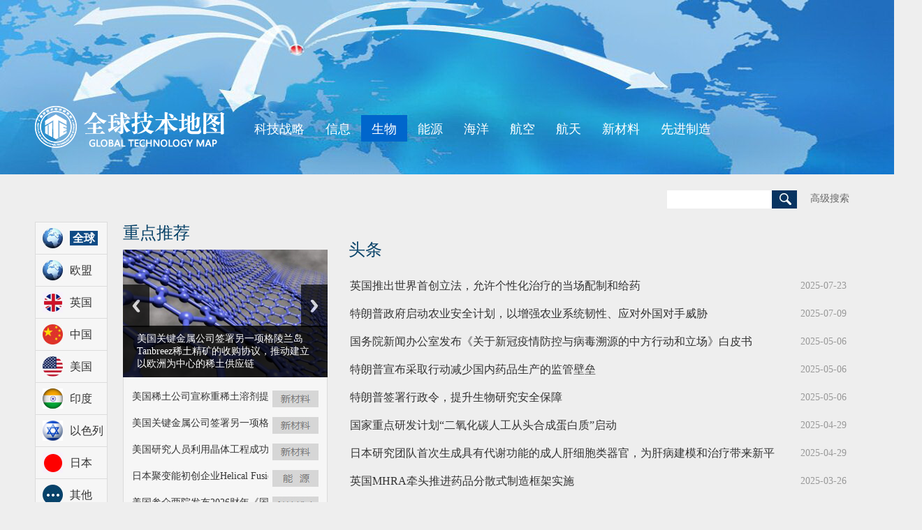

--- FILE ---
content_type: text/html; charset=UTF-8
request_url: http://globaltechmap.com/index/field?field_id=2
body_size: 5459
content:
<!DOCTYPE html>
<html lang="zh-CN">
  <head>
      <meta charset="UTF-8">
      <title>全球技术地图</title>
      <script type="text/javascript" src="http://globaltechmap.com/js/jquery/jquery-1.11.2.js?1766871538"></script><script type="text/javascript" src="http://globaltechmap.com/js/jquery/jquery-ui-1.11.2/jquery-ui.js?1766871538"></script><script type="text/javascript" src="http://globaltechmap.com/js/common.js?1766871538"></script><script type="text/javascript" src="http://globaltechmap.com/js/responsiveslides.min.js?1766871538"></script><script type="text/javascript" src="http://globaltechmap.com/js/slide.js?1766871538"></script>      <link type="text/css" rel="stylesheet" href="http://globaltechmap.com/js/jquery/jquery-ui-1.11.2/jquery-ui.css?1766871538" media="all" /><link type="text/css" rel="stylesheet" href="http://globaltechmap.com/css/lrtk.css?1766871538" media="all" /><link type="text/css" rel="stylesheet" href="http://globaltechmap.com/css/style.css?1766871538" media="all" />                  <script type="text/javascript">
        function site_config(key) {return {"base_url":"http://globaltechmap.com/","window_id":745047}[key.toLowerCase()];}      </script>
        </head>
  <body>
        <div class="top">
      <div class="header"><div class="logo"><a href="http://globaltechmap.com/"><img src="http://globaltechmap.com/images/logo2.png" alt="logo"></a></div>
<!-- using block template Menu.Block.Main begin --><div class="wrap">
  <ul>
      <li><a href="http://globaltechmap.com/index/field?field_id=9" class="main">科技战略</a></li>
      <li><a href="http://globaltechmap.com/index/field?field_id=1" class="main">信息</a></li>
      <li id="wrapxz"><a href="http://globaltechmap.com/index/field?field_id=2" class="main">生物</a></li>
      <li><a href="http://globaltechmap.com/index/field?field_id=3" class="main">能源</a></li>
      <li><a href="http://globaltechmap.com/index/field?field_id=4" class="main">海洋</a></li>
      <li><a href="http://globaltechmap.com/index/field?field_id=5" class="main">航空</a></li>
      <li><a href="http://globaltechmap.com/index/field?field_id=6" class="main">航天</a></li>
      <li><a href="http://globaltechmap.com/index/field?field_id=7" class="main">新材料</a></li>
      <li><a href="http://globaltechmap.com/index/field?field_id=8" class="main">先进制造</a></li>
    </ul>
</div><!-- using block template Menu.Block.Main end -->
<div class="search">
  <form action="http://globaltechmap.com/document/index" method="post"><input type="hidden" name="search" value="1" />
  <div class="inputwap">
    <input name="key" type="text"><div class="search_bt"><a href="#"><img src="http://globaltechmap.com/images/ss.jpg" onclick="submit()" border="0" /></a></div>
    <div class="gjsearch"><a href="http://globaltechmap.com/document/index">高级搜索</a></div>
  </div>
  </form>
</div> </div>
    </div>
        <div class="column">
              <div class="left"><!-- using block template Region.Block.Menu begin -->  <div class="leftbox1">
    <img src="http://globaltechmap.com/images/region_0.jpg" width="29" height="29">
    <a href="http://globaltechmap.com/index/region?region=0"><span class="sideactive">全球</span></a>
  </div>
  <div class="leftbox1">
    <img src="http://globaltechmap.com/images/region_o_1.jpg" width="29" height="29">
    <a href="http://globaltechmap.com/index/region?region=o_1">欧盟</a>
  </div>
  <div class="leftbox1">
    <img src="http://globaltechmap.com/images/region_r_8.jpg" width="29" height="29">
    <a href="http://globaltechmap.com/index/region?region=r_8">英国</a>
  </div>
  <div class="leftbox1">
    <img src="http://globaltechmap.com/images/region_r_1.jpg" width="29" height="29">
    <a href="http://globaltechmap.com/index/region?region=r_1">中国</a>
  </div>
  <div class="leftbox1">
    <img src="http://globaltechmap.com/images/region_r_2.jpg" width="29" height="29">
    <a href="http://globaltechmap.com/index/region?region=r_2">美国</a>
  </div>
  <div class="leftbox1">
    <img src="http://globaltechmap.com/images/region_r_16.jpg" width="29" height="29">
    <a href="http://globaltechmap.com/index/region?region=r_16">印度</a>
  </div>
  <div class="leftbox1">
    <img src="http://globaltechmap.com/images/region_r_14.jpg" width="29" height="29">
    <a href="http://globaltechmap.com/index/region?region=r_14">以色列</a>
  </div>
  <div class="leftbox1">
    <img src="http://globaltechmap.com/images/region_r_6.jpg" width="29" height="29">
    <a href="http://globaltechmap.com/index/region?region=r_6">日本</a>
  </div>
  <div class="leftbox1">
    <img src="http://globaltechmap.com/images/region_others.jpg" width="29" height="29">
    <a href="http://globaltechmap.com/index/region?region=others">其他</a>
  </div>
<!-- using block template Region.Block.Menu end --></div>
              <div class="centerbox2"><!-- using block template Document.Block.Focus begin --><div class="centerbox2title">重点推荐</div>
<div class="centerbox2_wap">
    <div class="slide_container">
      <ul class="rslides" id="slider">
              <li>
          <a href="http://globaltechmap.com/document/view?id=50164" title="美国稀土公司宣称重稀土溶剂提取工作取得良好成果，计划将提前两年进入商业生产">
            <img src="http://globaltechmap.com/images/focusimg_7_4.jpg" alt="美国稀土公司宣称重稀土溶剂提取工作取得良好成果，计划将提前两年进入商业生产">
          </a>
          <p class="caption">美国稀土公司宣称重稀土溶剂提取工作取得良好成果，计划将提前两年进入商业生产</p>
        </li>
              <li>
          <a href="http://globaltechmap.com/document/view?id=50162" title="美国关键金属公司签署另一项格陵兰岛Tanbreez稀土精矿的收购协议，推动建立以欧洲为中心的稀土供应链">
            <img src="http://globaltechmap.com/images/focusimg_7_2.jpg" alt="美国关键金属公司签署另一项格陵兰岛Tanbreez稀土精矿的收购协议，推动建立以欧洲为中心的稀土供应链">
          </a>
          <p class="caption">美国关键金属公司签署另一项格陵兰岛Tanbreez稀土精矿的收购协议，推动建立以欧洲为中心的稀土供应链</p>
        </li>
              <li>
          <a href="http://globaltechmap.com/document/view?id=50156" title="美国研究人员利用晶体工程成功构筑“磁涡旋”结构材料，有望重塑数据存储方式">
            <img src="http://globaltechmap.com/images/focusimg_7_3.jpg" alt="美国研究人员利用晶体工程成功构筑“磁涡旋”结构材料，有望重塑数据存储方式">
          </a>
          <p class="caption">美国研究人员利用晶体工程成功构筑“磁涡旋”结构材料，有望重塑数据存储方式</p>
        </li>
              <li>
          <a href="http://globaltechmap.com/document/view?id=50149" title="日本聚变能初创企业Helical Fusion签署日本首个购电协议，按计划将于2030年代实现仿星器商业化">
            <img src="http://globaltechmap.com/images/focusimg_3_3.jpg" alt="日本聚变能初创企业Helical Fusion签署日本首个购电协议，按计划将于2030年代实现仿星器商业化">
          </a>
          <p class="caption">日本聚变能初创企业Helical Fusion签署日本首个购电协议，按计划将于2030年代实现仿星器商业化</p>
        </li>
              <li>
          <a href="http://globaltechmap.com/document/view?id=50046" title="美国参众两院发布2026财年《国防授权法案》最终协调版本，预算总额约9010亿美元">
            <img src="http://globaltechmap.com/images/focusimg_9_3.jpg" alt="美国参众两院发布2026财年《国防授权法案》最终协调版本，预算总额约9010亿美元">
          </a>
          <p class="caption">美国参众两院发布2026财年《国防授权法案》最终协调版本，预算总额约9010亿美元</p>
        </li>
              <li>
          <a href="http://globaltechmap.com/document/view?id=50032" title="美国白宫发布新版《国家安全战略》，强调“西半球优先”">
            <img src="http://globaltechmap.com/images/focusimg_9_1.jpg" alt="美国白宫发布新版《国家安全战略》，强调“西半球优先”">
          </a>
          <p class="caption">美国白宫发布新版《国家安全战略》，强调“西半球优先”</p>
        </li>
              <li>
          <a href="http://globaltechmap.com/document/view?id=49675" title="美国成立“21世纪聚变能源曼哈顿计划”组织，致力于推进美国聚变能源发展以及与中国竞争">
            <img src="http://globaltechmap.com/images/focusimg_3_3.jpg" alt="美国成立“21世纪聚变能源曼哈顿计划”组织，致力于推进美国聚变能源发展以及与中国竞争">
          </a>
          <p class="caption">美国成立“21世纪聚变能源曼哈顿计划”组织，致力于推进美国聚变能源发展以及与中国竞争</p>
        </li>
              <li>
          <a href="http://globaltechmap.com/document/view?id=49628" title="美国大西洋理事会呼吁美政府尽快建立核聚变监管体系">
            <img src="http://globaltechmap.com/images/focusimg_3_3.jpg" alt="美国大西洋理事会呼吁美政府尽快建立核聚变监管体系">
          </a>
          <p class="caption">美国大西洋理事会呼吁美政府尽快建立核聚变监管体系</p>
        </li>
              <li>
          <a href="http://globaltechmap.com/document/view?id=49624" title="美国Type One Energy公司成功测试先进聚变磁体，表明仿星器技术取得新进展">
            <img src="http://globaltechmap.com/images/focusimg_3_4.jpg" alt="美国Type One Energy公司成功测试先进聚变磁体，表明仿星器技术取得新进展">
          </a>
          <p class="caption">美国Type One Energy公司成功测试先进聚变磁体，表明仿星器技术取得新进展</p>
        </li>
              <li>
          <a href="http://globaltechmap.com/document/view?id=49614" title="谷歌公司签署10兆瓦地热购电协议，为中国台湾地区数据中心全天候供应绿电">
            <img src="http://globaltechmap.com/images/focusimg_3_3.jpg" alt="谷歌公司签署10兆瓦地热购电协议，为中国台湾地区数据中心全天候供应绿电">
          </a>
          <p class="caption">谷歌公司签署10兆瓦地热购电协议，为中国台湾地区数据中心全天候供应绿电</p>
        </li>
            </ul>
    </div>
</div>
<div class="tjnr">
  <ul>
    <li><a href="http://globaltechmap.com/document/view?id=50164" title="美国稀土公司宣称重稀土溶剂提取工作取得良好成果，计划将提前两年进入商业生产">美国稀土公司宣称重稀土溶剂提取工作取得良好成果，计划将提前两年进入商业生产</a><span><img src="http://globaltechmap.com/images/focus_f7.jpg" /></span></li>
    <li><a href="http://globaltechmap.com/document/view?id=50162" title="美国关键金属公司签署另一项格陵兰岛Tanbreez稀土精矿的收购协议，推动建立以欧洲为中心的稀土供应链">美国关键金属公司签署另一项格陵兰岛Tanbreez稀土精矿的收购协议，推动建立以欧洲为中心的稀土供应链</a><span><img src="http://globaltechmap.com/images/focus_f7.jpg" /></span></li>
    <li><a href="http://globaltechmap.com/document/view?id=50156" title="美国研究人员利用晶体工程成功构筑“磁涡旋”结构材料，有望重塑数据存储方式">美国研究人员利用晶体工程成功构筑“磁涡旋”结构材料，有望重塑数据存储方式</a><span><img src="http://globaltechmap.com/images/focus_f7.jpg" /></span></li>
    <li><a href="http://globaltechmap.com/document/view?id=50149" title="日本聚变能初创企业Helical Fusion签署日本首个购电协议，按计划将于2030年代实现仿星器商业化">日本聚变能初创企业Helical Fusion签署日本首个购电协议，按计划将于2030年代实现仿星器商业化</a><span><img src="http://globaltechmap.com/images/focus_f3.jpg" /></span></li>
    <li><a href="http://globaltechmap.com/document/view?id=50046" title="美国参众两院发布2026财年《国防授权法案》最终协调版本，预算总额约9010亿美元">美国参众两院发布2026财年《国防授权法案》最终协调版本，预算总额约9010亿美元</a><span><img src="http://globaltechmap.com/images/focus_f9.jpg" /></span></li>
    <li><a href="http://globaltechmap.com/document/view?id=50032" title="美国白宫发布新版《国家安全战略》，强调“西半球优先”">美国白宫发布新版《国家安全战略》，强调“西半球优先”</a><span><img src="http://globaltechmap.com/images/focus_f9.jpg" /></span></li>
    <li><a href="http://globaltechmap.com/document/view?id=49675" title="美国成立“21世纪聚变能源曼哈顿计划”组织，致力于推进美国聚变能源发展以及与中国竞争">美国成立“21世纪聚变能源曼哈顿计划”组织，致力于推进美国聚变能源发展以及与中国竞争</a><span><img src="http://globaltechmap.com/images/focus_f3.jpg" /></span></li>
    <li><a href="http://globaltechmap.com/document/view?id=49628" title="美国大西洋理事会呼吁美政府尽快建立核聚变监管体系">美国大西洋理事会呼吁美政府尽快建立核聚变监管体系</a><span><img src="http://globaltechmap.com/images/focus_f3.jpg" /></span></li>
    <li><a href="http://globaltechmap.com/document/view?id=49624" title="美国Type One Energy公司成功测试先进聚变磁体，表明仿星器技术取得新进展">美国Type One Energy公司成功测试先进聚变磁体，表明仿星器技术取得新进展</a><span><img src="http://globaltechmap.com/images/focus_f3.jpg" /></span></li>
    <li><a href="http://globaltechmap.com/document/view?id=49614" title="谷歌公司签署10兆瓦地热购电协议，为中国台湾地区数据中心全天候供应绿电">谷歌公司签署10兆瓦地热购电协议，为中国台湾地区数据中心全天候供应绿电</a><span><img src="http://globaltechmap.com/images/focus_f3.jpg" /></span></li>
  </ul>
</div><!-- using block template Document.Block.Focus end --></div>
        <div class="rightwap">
        <!-- using block template Field.Block.Topten begin --><div class="nybt">头条</div>
<div class="nytt">
  <ul>
      <li><a href="http://globaltechmap.com/document/view?id=48027">
        英国推出世界首创立法，允许个性化治疗的当场配制和给药        <span class="righbox-tm">2025-07-23        </span>
        </a>
    </li>
      <li><a href="http://globaltechmap.com/document/view?id=47804">
        特朗普政府启动农业安全计划，以增强农业系统韧性、应对外国对手威胁        <span class="righbox-tm">2025-07-09        </span>
        </a>
    </li>
      <li><a href="http://globaltechmap.com/document/view?id=46762">
        国务院新闻办公室发布《关于新冠疫情防控与病毒溯源的中方行动和立场》白皮书        <span class="righbox-tm">2025-05-06        </span>
        </a>
    </li>
      <li><a href="http://globaltechmap.com/document/view?id=46761">
        特朗普宣布采取行动减少国内药品生产的监管壁垒        <span class="righbox-tm">2025-05-06        </span>
        </a>
    </li>
      <li><a href="http://globaltechmap.com/document/view?id=46760">
        特朗普签署行政令，提升生物研究安全保障        <span class="righbox-tm">2025-05-06        </span>
        </a>
    </li>
      <li><a href="http://globaltechmap.com/document/view?id=46732">
        国家重点研发计划“二氧化碳人工从头合成蛋白质”启动        <span class="righbox-tm">2025-04-29        </span>
        </a>
    </li>
      <li><a href="http://globaltechmap.com/document/view?id=46730">
        日本研究团队首次生成具有代谢功能的成人肝细胞类器官，为肝病建模和治疗带来新平台        <span class="righbox-tm">2025-04-29        </span>
        </a>
    </li>
      <li><a href="http://globaltechmap.com/document/view?id=46232">
        英国MHRA牵头推进药品分散式制造框架实施        <span class="righbox-tm">2025-03-26        </span>
        </a>
    </li>
      <li><a href="http://globaltechmap.com/document/view?id=46183">
        强生公司对美国制造业投资550亿美元        <span class="righbox-tm">2025-03-24        </span>
        </a>
    </li>
      <li><a href="http://globaltechmap.com/document/view?id=46164">
        “北脑一号”完成国际首批柔性高通量半侵入式无线全植入脑机系统的人体植入        <span class="righbox-tm">2025-03-21        </span>
        </a>
    </li>
    </ul>
</div><!-- using block template Field.Block.Topten end -->                  <div class="nyxx"><!-- using block template Document.Block.SearchBar begin --><div class="search_ss">
<form method="post" action="/index/field">
<div class="form-group">
  <select name="field_id">
	<option value="0">全部领域</option>
	<option value="9">科技战略</option>
	<option value="1">信息</option>
	<option value="2" selected>生物</option>
	<option value="3">能源</option>
	<option value="4">海洋</option>
	<option value="5">航空</option>
	<option value="6">航天</option>
	<option value="7">新材料</option>
	<option value="8">先进制造</option>
</select>
  <select name="region_id">
	<option value="0" selected>全球</option>
	<option value="39">阿根廷</option>
	<option value="25">爱尔兰</option>
	<option value="24">奥地利</option>
	<option value="9">澳大利亚</option>
	<option value="10">巴西</option>
	<option value="20">比利时</option>
	<option value="35">冰岛</option>
	<option value="27">波兰</option>
	<option value="26">丹麦</option>
	<option value="3">德国</option>
	<option value="11">俄罗斯</option>
	<option value="4">法国</option>
	<option value="42">非洲</option>
	<option value="22">芬兰</option>
	<option value="5">韩国</option>
	<option value="19">荷兰</option>
	<option value="12">加拿大</option>
	<option value="31">捷克</option>
	<option value="30">立陶宛</option>
	<option value="28">卢森堡</option>
	<option value="2">美国</option>
	<option value="41">南非</option>
	<option value="33">挪威</option>
	<option value="15">欧盟</option>
	<option value="21">葡萄牙</option>
	<option value="6">日本</option>
	<option value="13">瑞典</option>
	<option value="32">瑞士</option>
	<option value="36">沙特阿拉伯</option>
	<option value="37">土耳其</option>
	<option value="17">乌兹别克斯坦</option>
	<option value="7">西班牙</option>
	<option value="23">希腊</option>
	<option value="34">新加坡</option>
	<option value="38">新西兰</option>
	<option value="29">匈牙利</option>
	<option value="40">伊朗</option>
	<option value="14">以色列</option>
	<option value="18">意大利</option>
	<option value="16">印度</option>
	<option value="8">英国</option>
	<option value="1">中国</option>
	<option value="-1">其他</option>
</select>
  <select name="type_id">
	<option value="1" selected>关键字</option>
	<option value="2">标题</option>
	<option value="7">全文</option>
</select>
  <input type="text" name="key" value="" />
  <input type="submit" value="搜索" style="width:60px; height:26px; background:#083461; color: #FFFFFF; border:none;" />
  <input type="hidden" name="search" value="1" />
</div>
</form>
</div><!-- using block template Document.Block.SearchBar end --></div>
                <!-- using content template Index.Field begin --><div class="nydj">
  <div class="nydjactive"><a href="#">按时间查看</a></div><div class="nydjnormal"><a href="http://globaltechmap.com/index/field?field_id=2&type_id=1&sort=hit">按点击量查看</a></div></div>    <div class="filed-ck">
  <ul>
                <li>
        <a href="http://globaltechmap.com/document/view?id=50298">
                        俄罗斯将召开未来技术论坛，探讨生物技术发展        </a>
        <span class="righbox-tm">
            2025-12-26        </span>
        
    </li>
                <li>
        <a href="http://globaltechmap.com/document/view?id=50299">
                        比利时利用极紫外光刻机实现纳米孔全晶圆级制造，推动分子传感技术发展        </a>
        <span class="righbox-tm">
            2025-12-26        </span>
        
    </li>
                <li>
        <a href="http://globaltechmap.com/document/view?id=50282">
                        俄罗斯政府扩大重要和基本药物清单        </a>
        <span class="righbox-tm">
            2025-12-25        </span>
        
    </li>
                <li>
        <a href="http://globaltechmap.com/document/view?id=50283">
                        世界卫生组织预认证首批两种新冠病毒快速抗原检测试剂盒        </a>
        <span class="righbox-tm">
            2025-12-25        </span>
        
    </li>
                <li>
        <a href="http://globaltechmap.com/document/view?id=50284">
                        澳大利亚和印度尼西亚在医疗产品监管方面获得世界卫生组织认可的权威机构地位        </a>
        <span class="righbox-tm">
            2025-12-25        </span>
        
    </li>
                <li>
        <a href="http://globaltechmap.com/document/view?id=50244">
                        世界卫生组织发布新的全球分析报告，揭示人类基因组学研究存在重大公平性差距        </a>
        <span class="righbox-tm">
            2025-12-24        </span>
        
    </li>
                <li>
        <a href="http://globaltechmap.com/document/view?id=50245">
                        美国政府提议取消健康软件人工智能透明度规则        </a>
        <span class="righbox-tm">
            2025-12-24        </span>
        
    </li>
                <li>
        <a href="http://globaltechmap.com/document/view?id=50234">
                        美国食品药物监督管理局拟直接对接风投创新企业以加速公共卫生技术应用        </a>
        <span class="righbox-tm">
            2025-12-23        </span>
        
    </li>
                <li>
        <a href="http://globaltechmap.com/document/view?id=50235">
                        美国食品药物监督管理局试点颁发“国家优先代金券”，加速两款关键药物审评        </a>
        <span class="righbox-tm">
            2025-12-23        </span>
        
    </li>
                <li>
        <a href="http://globaltechmap.com/document/view?id=50239">
                        美国国家航空航天局开展DNA纳米疗法项目，旨在开发更优的太空制造技术        </a>
        <span class="righbox-tm">
            2025-12-23        </span>
        
    </li>
                <li>
        <a href="http://globaltechmap.com/document/view?id=50210">
                        韩国制药公司收购英国制药公司在美工厂        </a>
        <span class="righbox-tm">
            2025-12-22        </span>
        
    </li>
                <li>
        <a href="http://globaltechmap.com/document/view?id=50211">
                        美国国家新兴生物技术安全委员会发布新报告，评估中美生物制药竞争态势        </a>
        <span class="righbox-tm">
            2025-12-22        </span>
        
    </li>
                <li>
        <a href="http://globaltechmap.com/document/view?id=50208">
                        美国总统签署行政令推动医用大麻研究及合法化进程        </a>
        <span class="righbox-tm">
            2025-12-19        </span>
        
    </li>
                <li>
        <a href="http://globaltechmap.com/document/view?id=50194">
                        欧盟推出一揽子新措施，提升卫生部门韧性和竞争力        </a>
        <span class="righbox-tm">
            2025-12-18        </span>
        
    </li>
                <li>
        <a href="http://globaltechmap.com/document/view?id=50195">
                        欧盟委员会简化食品和饲料安全规则，维持高卫生标准、提高竞争力        </a>
        <span class="righbox-tm">
            2025-12-18        </span>
        
    </li>
                <li>
        <a href="http://globaltechmap.com/document/view?id=50196">
                        中国脑机接口领域取得系列技术突破，并成功完成第二例临床试验        </a>
        <span class="righbox-tm">
            2025-12-18        </span>
        
    </li>
                <li>
        <a href="http://globaltechmap.com/document/view?id=50172">
                        英国农业部资助30项新农业技术试验，推动农业发展更绿色、更智能        </a>
        <span class="righbox-tm">
            2025-12-17        </span>
        
    </li>
                <li>
        <a href="http://globaltechmap.com/document/view?id=50173">
                        中国利用AI造出不惧高温的蛋白质，比肌肉强韧4倍        </a>
        <span class="righbox-tm">
            2025-12-17        </span>
        
    </li>
                <li>
        <a href="http://globaltechmap.com/document/view?id=50174">
                        美国药监局取消药品和医疗器械申请审查中对真实世界整局的强制规定        </a>
        <span class="righbox-tm">
            2025-12-17        </span>
        
    </li>
                <li>
        <a href="http://globaltechmap.com/document/view?id=50121">
                        特朗普将芬太尼列为大规模杀伤性武器        </a>
        <span class="righbox-tm">
            2025-12-16        </span>
        
    </li>
        </ul>
</div>
      <!-- pagination -->
    <div class="fy">
  <nav><ul class="pagination"><li class="djright disabled"><img src="http://globaltechmap.com/images/fyl.jpg" width="24" height="24" /></li><li class="djactive"><a href="#">1</a><li class="djnormal"><a href="http://globaltechmap.com/index/field?field_id=2&sort=published&page=2">2</a></li><li class="djnormal"><a href="http://globaltechmap.com/index/field?field_id=2&sort=published&page=3">3</a></li><li class="djnormal"><a href="http://globaltechmap.com/index/field?field_id=2&sort=published&page=4">4</a></li><li class="djnormal"><a href="http://globaltechmap.com/index/field?field_id=2&sort=published&page=5">5</a></li><li class="djnormal"><a href="http://globaltechmap.com/index/field?field_id=2&sort=published&page=6">6</a></li><li><span aria-hidden="true">···</span></li><li class="djnormal"><a href="http://globaltechmap.com/index/field?field_id=2&sort=published&page=406">406</a></li><li class="djnormal"><a href="http://globaltechmap.com/index/field?field_id=2&sort=published&page=407">407</a></li><li class="djleft"><a href="http://globaltechmap.com/index/field?field_id=2&sort=published&page=2" aria-label="后一页"><img src="http://globaltechmap.com/images/fyr.jpg" width="24" height="24" /></a></li></ul></nav>  </div>
  <!-- using content template Index.Field end --></div>
    </div>
    <div class="footer"><a href="http://globaltechmap.com/comment/contact">联系我们</a><p>Copyright &copy; 2019 WWW.GLOBALTECHMAP.COM  All Rights Reserved <a href="http://www.beian.miit.gov.cn">京ICP备15052269号-1</a></p></div>
  </body>
</html><!-- Using template field -->

--- FILE ---
content_type: text/css
request_url: http://globaltechmap.com/css/lrtk.css?1766871538
body_size: 636
content:
/* 懒人图库 搜集整理 www.lanrentuku.com */

.rslides {
  position: relative;
  list-style: none;
  overflow: hidden;
  width: 100%;
  padding: 0;
  margin: 0;
  }

.rslides li {
  -webkit-backface-visibility: hidden;
  position: absolute;
  display: none;
  width: 100%;
  left: 0;
  top: 0;
  }

.rslides li:first-child {
  position: relative;
  display: block;
  float: left;
  }

.rslides img {
  display: block;
  height: auto;
  float: left;
  width: 100%;
  border: 0;
  }
.slide_container {
  margin-bottom:0px;
  position: relative;
  float: left;
  width: 100%;
  }

.slide {
  position: relative;
  list-style: none;
  overflow: hidden;
  width: 100%;
  padding: 0;
  margin: 0;
  }

.slide li {
  position: absolute;
  width: 100%;
  left: 0;
  top: 0;
  height:183px;
  }
  
 .slide img {
  display: block;
  position: relative;
  z-index: 1;
  height: auto;
  width: 100%;
  border: 0;
    height:183px;
  }

.slide .caption {
  display: block;
  position: absolute;
  z-index: 2;
  font-size: 14px;
  text-shadow: none;
  color: #fff;
  background: #000;
  background: rgba(0,0,0, .8);
  left: 0;
  right: 0;
  bottom: 0;
  padding: 10px 20px;
  margin: 0;
  max-width: none;
  }
  
 .slide_nav {
  position: absolute;
  -webkit-tap-highlight-color: rgba(0,0,0,0);
  top: 52%;
  left: 0;
  opacity: 0.7;
  z-index: 3;
  text-indent: -9999px;
  overflow: hidden;
  text-decoration: none;
  height: 61px;
  width: 38px;
  background: transparent url("../images/themes.gif") no-repeat left top;
  margin-top: -45px;
  }

.slide_nav:active {
  opacity: 1.0;
  }

.slide_nav.next {
  left: auto;
  background-position: right top;
  right: 0;
  }

--- FILE ---
content_type: text/css
request_url: http://globaltechmap.com/css/style.css?1766871538
body_size: 2585
content:
@charset "utf-8";
/* CSS Document */
body{ padding:0px; margin:0px; background:#eeeeee; font-family:"微软雅黑"}
.top{ height:100px;height:250px; width:100%;min-width:1180px;background:url(../images/bgbanner.jpg) no-repeat center; }
.header{ width:1180px; margin:0 auto; padding-top:150px;}
.logo{ width:279px; height:71px; float:left}
.wrap{ width:740px; float:left; padding-top:10px; font-size:18px;}
.wrap ul{ margin:0; padding:5px 0px 0px 20px;}
.wrap li{color:#FFF; display:block;  text-align:center;  float:left; list-style:none; }
.wrap li a{margin:0px; color:#FFF; display:block; height:30px;  padding:8px 15px 0px 15px;}
.wrap li a:link{ color:#FFF; text-decoration:none;}
.wrap li a:hover{ background:#06C;}
.search{width:275px; height:35px;float:right; margin-top:70px; margin-bottom:10px;}
.inputwap{ height:35px; width:275px; float:left;}
.inputwap input{ width:150px; margin:0px; padding:0px; float:left; height:26px; border: none}
.gjsearch{ color: #666666; font-size:14px; margin-top:3px; width:70px; float:right;}
.gjsearch a:link{color: #666; text-decoration:none;}
.gjsearch a:visited{ color:#666; text-decoration: underline;}
.gjsearch a:hover{ color:#0184de; text-decoration: underline;}
.gjsearch a:active{color:#666; text-decoration: none;}


.search_bt{ width:36px; height:26px; float:left; margin-top:3px; margin-top:0px; color:#FFF; background:#083461;}
.search_bt img{ border:none;}

.column{ width:1180px;min-width:1180px; height: auto; margin:20px auto 0 auto; clear:both;}
.left{ height:auto; width:102px; float:left; border-top:1px solid #dcdcdc;border-right:1px solid #dcdcdc;border-left:1px solid #dcdcdc; background:#f6f6f6;}
.left a:link{color: #333; text-decoration:none;}
.left a:visited{ color:#333; text-decoration: underline;}
.left a:hover{ color:#0184de; text-decoration: underline;}
.left a:active{color:#333; text-decoration: none;}

.leftbox1{ height:45px; border-bottom:1px #dcdcdc solid; line-height:45px;}
.leftbox1 img{ margin:8px 10px 0px 10px; float:left}
.centerbox2{ width:293px; height:644px; float:left; margin-left:22px;}
.centerbox2title{ width:293px; height:30px; color:#084268; font-size:24px; position:relative}
.centerbox2title img{ border:none; position:absolute; top:5px; right:2px;}
.centerbox2_wap{
	width: 293px;
	height: 180px;
	margin-top:10px;
}
.tjnr{ width:291px; height: auto; border-bottom:1px #dbdbdb solid;border-right:1px #dbdbdb solid;border-left:1px #dbdbdb solid; background:#f6f6f6; font-size:14px;}
.tjnr ul{ margin:0px; padding:2px 0 0 0;}
.tjnr ul li{ list-style:none; margin:20px 12px; position: relative;}
.tjnr ul li span{position:absolute; right:0px; top:0px;}
.tjnr ul li a{ display:block;white-space:nowrap; width:195px;overflow:hidden;}

.tjnr a:link{color: #333; text-decoration:none;}
.tjnr a:visited{ color:#333; text-decoration: underline;}
.tjnr a:hover{ color:#0184de; text-decoration: underline;}
.tjnr a:active{color:#333; text-decoration: none;}
.sideactive{ color:#fff; text-decoration:underline; text-decoration:none; padding:2px 4px; font-weight:bold; background:#104b85;}

.rightwap{ width:740px; height: auto; float:left; margin-left:20px;}
.rightwap2{width:100%; height: auto; float:left; margin-left:20px;}
.righbox{ width:246px; height:136px; float:left;}
.rightboxhigh {height:214px;}
.righbox1{ width:32.7%; height:214px; float:left;}
.righbox ul{ padding:2px 0px 0px 5px; margin:0px;
font-size:14px;}
.righbox ul li{ padding:0px; margin:0px 5px 5px 5px; list-style:none; position:relative;white-space:nowrap;}
.righbox ul li a{
	display:block;
	width:184px;
	overflow:hidden;
}
.rightboxhigh ul li {margin:8px 5px 16px 5px;}
.righbox a:link{color: #333; text-decoration:none;}
.righbox a:visited{ color:#333; text-decoration: underline;}
.righbox a:hover{ color:#0184de; text-decoration: underline;}
.righbox a:active{color:#333; text-decoration: none;}

.righbox1 ul{ padding:2px 0px 0px 5px; margin:0px;
font-size:14px;}
.righbox1 ul li{ padding:0px; margin:8px 5px 16px 5px; list-style:none; position:relative;white-space:nowrap;}
.righbox1 ul li a{ display:block; width:281px;overflow:hidden;}
.righbox1 a:link{color: #333; text-decoration:none;}
.righbox1 a:visited{ color:#333; text-decoration: underline;}
.righbox1 a:hover{ color:#0184de; text-decoration: underline;}
.righbox1 a:active{color:#333; text-decoration: none;}



.righbox-bt{ width:246px; height:50px; line-height:50px; position:relative; font-size:20px;}
.righbox-bt1{ width:346px; height:50px; line-height:50px; position:relative; font-size:20px;}
.righbox-tm{ position:absolute; right:0px; top:0px; color:#999; font-size:14px;}
.righbox-bt img{ float:left; margin-top:8px; margin-left:10px; margin-right:5px;}
.righbox-bt1 img{ float:left; margin-top:8px; margin-left:10px; margin-right:5px;}
.righbox-mor{ font-size:12px; color:#999; position:absolute; right:8px; top:2px; }
.righboxbg1{ background:#f5f5f5;}
.righboxbg2{ background:#ebebeb;}
.footer{ width:100%; min-width:1180px; height:80%; background:#606060; clear:both; margin-top:8px; margin-bottom:0px; margin-left:auto; margin-right: auto; line-height:20px; color:#FFF; text-align:center; padding:20px;}
.footer{margin-top:10px;}
.footer a:link{color:#fff; text-decoration:none;}
.footer a:visited{ color:#fff; text-decoration: underline;}
.footer a:hover{ color: #999; text-decoration: underline;}
.footer a:active{color:#fff; text-decoration: none;}



.nygbkz{ padding-left:20px; }
.nylj{ height:30px; width:100%; border-bottom:1px #c5c5c5 solid; line-height:30px; font-size:14px; color:#333; margin-bottom:5px;}
.nylj a:link{color:#7f7f7f; text-decoration:none;}
.nylj a:visited{ color:#7f7f7f; text-decoration: underline;}
.nylj a:hover{ color:#0184de; text-decoration: underline;}
.nylj a:active{color:#7f7f7f; text-decoration: none;}

.nybt{ height:60px; font-size:24px;  color:#084268; line-height:80px; padding-left:10px;}
.nytt{ height:auto; width:100%; border-bottom:1px #c5c5c5 solid; padding-bottom:10px;}
.nytt ul{ margin:0px; padding:2px 0 0 0;}
.nytt ul li{ list-style:none; margin:20px 12px; position: relative;}
.nytt ul li a{ display:block; width:620px; height:20px;overflow:hidden;}
.nytt ul li a img{ position:absolute; top:4px; right:60px;}
.nytt ul li span{ padding:2px 5px;  color: #999999; position:absolute; right:0px; top:0px;  text-align: right;}
.nytt a:link{color: #333; text-decoration:none;}
.nytt a:visited{ color:#333; text-decoration: underline;}
.nytt a:hover{ color:#0184de; text-decoration: underline;}
.nytt a:active{color:#333; text-decoration: none;}
.nyxx{ height:54px; line-height:54px; line-height:54px;}
.nydj{ height:24px; padding-top:20px; width:100%;}
.nydjsorry{ height:290px; width:100%; padding:10px 30px; color:#999999; font-size:20px; }
.nydj a:link{color: #fff; text-decoration:none;}
.nydj a:visited{ color:#fff; text-decoration: underline;}
.nydj a:hover{ color:#0184de; text-decoration: underline;}
.nydj a:active{color:#fff; text-decoration: none;}
.nydjactive{ width:90px; height:25px; background:#003399; color:#FFF; float:left; text-align:center; margin-left:10px; font-size:14px; line-height:25px;}
.nydjnormal{width:90px; height:25px; background:#8a8a8a; color:#FFF; float:left; text-align:center; margin-left:10px; font-size:14px; line-height:25px;}
.ssck{ height:auto; width:100%; padding-bottom:10px;}
.ssck ul{ margin:0px; padding:2px 0 0 0;}
.ssck ul li{ list-style:none; margin:20px 12px; position: relative;}
.ssck ul li span{ padding:2px 5px;  color: #999999; position:absolute; right:0px; top:0px;  text-align: right;}
.ssck a:link{color: #333; text-decoration:none;}
.ssck a:visited{ color:#333; text-decoration: underline;}
.ssck a:hover{ color:#0184de; text-decoration: underline;}
.ssck a:active{color:#333; text-decoration: none;}
.fy{ height:40px; text-align:center; line-height:40px; margin-bottom:10px}
.fy a:link{color: #fff; text-decoration:none;}
.fy a:visited{ color:#fff; text-decoration: underline;}
.fy a:hover{ color:#00CCCC; text-decoration: underline;}
.fy a:active{color:#fff; text-decoration: none;}
.fy img{ border:0px;}
.fy nav{ float:right;}
.fy ul{ padding:0px; margin:0px;}
.fy li{ width:25px; height:25px; float:left;  line-height:25px; list-style:none; margin:0 10px; font-size:12px;}
.djactive{ background: url(../images/fybj.jpg) no-repeat center;}
.djnormal{background:url(../images/fybjh.jpg) no-repeat center; }
.sr-only{ color:#0184de;}
#wrapxz{ background:#06C}
.filed-ck{ height:auto; width:100%; padding-bottom:10px;}
.filed-ck ul{ margin:0px; padding:2px 0 0 0;}
.filed-ck ul li{ list-style:none; margin:20px 12px; position: relative;}
.filed-ck ul li span{ padding:2px 5px;  color: #999999; position:absolute; right:0px; top:0px;  text-align: right;}
.filed-ck a:link{color: #333; text-decoration:none; display:block;width:630px;font:12px/36px;}
.filed-ck a:visited{ color:#333; text-decoration: underline;}
.filed-ck a:hover{ color:#0184de; text-decoration: underline;}
.filed-ck a:active{color:#333; text-decoration: none;}

.flwap{ width:1075px; padding-left:120px;}
.zwwap{ width:1058px; padding-left:120px;}
/* .zwbt{height:60px; font-size:24px;  color:#084268; line-height:80px; text-align:center;} */
.zwbt {
	font-size: 24px;
	color: #084268;
	line-height: 40px;
	text-align: center;
}
.zwms{ height: auto;}
.zwms p{ text-align:center; font-size:14px; color:#7f7f7f;}
.zwgb{ color:#FF0000; margin:0 5px;}
.zwzz{margin:0 10px;}
.zwgjz{}
.zwgjz a:link{color: #2d2d2d; text-decoration:none;}
.zwgjz a:visited{ color:#2d2d2d; text-decoration: underline;}
.zwgjz a:hover{ color:#084268; text-decoration: underline;}
.zwgjz a:active{color:#2d2d2d; text-decoration: none;}
.zwnr{ height:auto; width:1058px; color:#333; line-height:40px; margin-top:40px; padding:0 20px;}
.zwnr p{ margin-bottom:40px; text-indent:2em}
.zwfj{ height: auto; width:1058px; border-top:1px solid #c5c5c5; padding:30px 20px 80px 20px; margin-top:100px}
.zwfj ul{ margin:0px; padding:0px 0px 40px 0px;}
.zwfj ul li{ display:block; margin:5px 10px; padding:2px 5px; float:left; background:#dfdfdf; list-style:none; color:#7e7e7e;}
.zwdbt{ margin:5px auto;}
.zwfj a:link{color: #7e7e7e; text-decoration:none;}
.zwfj a:visited{ color:#7e7e7e; text-decoration: underline;}
.zwfj a:hover{ color:#084268; text-decoration: underline;}
.zwfj a:active{color:#7e7e7e; text-decoration: none;}


.search_top{ height:80px; line-height:80px;}
.search_topbt{ height:80px; line-height:80px; float:left; color:#084268; font-size:24px; width:120px;}
.search_ss{ height:80px; line-height:80px;}


.lxwm{ width:800px; height:490px; margin:0 auto;}
.lxwmimg{ width:280px; height:440px; float:left; text-align:center; line-height:490px; padding-top:90px;}
.lxwmlb{ width:520px; float:left; padding-top:50px;}
.lxwmkz{ width:70px; text-align:right; display:block; float:left; margin-right:10px;}
.lxwmbt{ font-size:24px; color:#084268; margin-bottom:30px;}
.lxwmjj{ margin-bottom:20px;}
.lxwmsr{ height:150px; padding-left:42px;}
.lxwmsr textarea{ width:350px; height:120px;}
.lxwmsrtj{ width:100px; height:30px; margin-left:42px;}


.rtbottombox{ width:738px; height:223px; background:#f6f6f6; float:left; border:1px solid #dbdbdb; margin-top:10px;}
.rtbottombox_nr{ height:173px; width:738px;}
.rtbottombox_nrbox1{ width:359px; height:173px; float:left; background:url(../images/bj1.jpg) no-repeat ; background-position:right; padding-right:10px;}
.rtbottombox_nrbox2{ width:359px; height:173px; float:right; padding-left:10px;}
.rtbottombox_tp{ height:50px; width:728px; line-height:50px; padding-left:10px; font-size:20px; position:relative;}
.rtbottombox_more{ position:absolute; right:10px; width:50px; height:50px; font-size:12px;}
.rtbottombox_more a:link{color:#999; text-decoration:none;}
.rtbottombox_more a:visited{ color:#999; text-decoration: underline;}
.rtbottombox_more a:hover{ color: #0066CC; text-decoration: underline;}
.rtbottombox_more a:active{color:#fff; text-decoration: none;}
.rtbottombox ul{ padding:2px 0px 0px 5px; margin:0px;
font-size:14px;}
.rtbottombox ul li{ padding:0px 0px 0px 14px; margin:5px 5px 10px 5px; background:url(../images/dd.jpg) no-repeat left center; list-style:none; position:relative;white-space:nowrap;}
.rtbottombox ul li a{
	display:block;
	width:274px;
	overflow:hidden;
}
.rtbottombox a:link{color: #333; text-decoration:none;}
.rtbottombox a:visited{ color:#333; text-decoration: underline;}
.rtbottombox a:hover{ color:#0184de; text-decoration: underline;}
.rtbottombox a:active{color:#333; text-decoration: none;}
#readts a{ color:#FF0000;}

--- FILE ---
content_type: application/javascript
request_url: http://globaltechmap.com/js/common.js?1766871538
body_size: 297
content:
/**
 * 全局js
 */
var ping_interval_id;
var ping_func = function() {
	var ping_url = site_config('base_url') + "user/ping";
	$.getJSON(ping_url, function(data) {
		console.log("ping: " + data.status);
		if (data.status == "OK") {
			//do nothing
		} else {
			window.clearInterval(ping_interval_id);
		}
	});
};
$(document).ready(function () {
	ping_interval_id = window.setInterval("ping_func()", 600000);//ping every 10 mins 600000
	console.log(ping_interval_id);
});